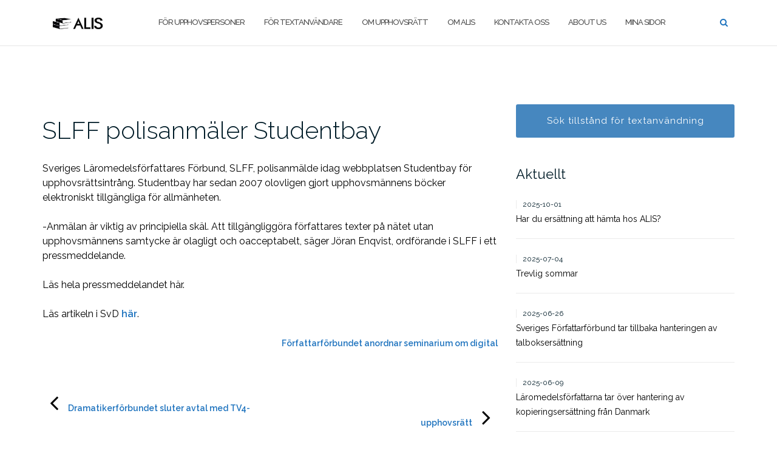

--- FILE ---
content_type: text/html; charset=UTF-8
request_url: https://www.alis.org/slff-polisanmaler-studentbay/
body_size: 15009
content:

<!DOCTYPE html>
<html dir="ltr" lang="sv-SE" prefix="og: https://ogp.me/ns#">
<head>
	<meta charset="UTF-8">
	<meta name="viewport" content="width=device-width, initial-scale=1">
	<link rel="profile" href="https://gmpg.org/xfn/11">
	<link rel="pingback" href="https://www.alis.org/xmlrpc.php">

	<title>SLFF polisanmäler Studentbay | ALIS</title>

		<!-- All in One SEO 4.8.7 - aioseo.com -->
	<meta name="robots" content="max-image-preview:large" />
	<meta name="author" content="alis"/>
	<link rel="canonical" href="https://www.alis.org/slff-polisanmaler-studentbay/" />
	<meta name="generator" content="All in One SEO (AIOSEO) 4.8.7" />
		<meta property="og:locale" content="sv_SE" />
		<meta property="og:site_name" content="ALIS | Administration av litterära rättigheter i Sverige" />
		<meta property="og:type" content="article" />
		<meta property="og:title" content="SLFF polisanmäler Studentbay | ALIS" />
		<meta property="og:url" content="https://www.alis.org/slff-polisanmaler-studentbay/" />
		<meta property="og:image" content="https://www.alis.org/wp-content/uploads/2017/03/cropped-logo_whitebackground150x50mm-1.jpg" />
		<meta property="og:image:secure_url" content="https://www.alis.org/wp-content/uploads/2017/03/cropped-logo_whitebackground150x50mm-1.jpg" />
		<meta property="article:published_time" content="2008-12-17T12:05:00+00:00" />
		<meta property="article:modified_time" content="2019-12-11T09:33:07+00:00" />
		<meta name="twitter:card" content="summary" />
		<meta name="twitter:title" content="SLFF polisanmäler Studentbay | ALIS" />
		<meta name="twitter:image" content="https://www.alis.org/wp-content/uploads/2017/03/cropped-logo_whitebackground150x50mm-1.jpg" />
		<script type="application/ld+json" class="aioseo-schema">
			{"@context":"https:\/\/schema.org","@graph":[{"@type":"Article","@id":"https:\/\/www.alis.org\/slff-polisanmaler-studentbay\/#article","name":"SLFF polisanm\u00e4ler Studentbay | ALIS","headline":"SLFF polisanm\u00e4ler Studentbay","author":{"@id":"https:\/\/www.alis.org\/author\/alis\/#author"},"publisher":{"@id":"https:\/\/www.alis.org\/#organization"},"image":{"@type":"ImageObject","url":"https:\/\/www.alis.org\/wp-content\/uploads\/2017\/03\/cropped-logo_whitebackground150x50mm-1.jpg","@id":"https:\/\/www.alis.org\/#articleImage","width":369,"height":142},"datePublished":"2008-12-17T13:05:00+01:00","dateModified":"2019-12-11T10:33:07+01:00","inLanguage":"sv-SE","mainEntityOfPage":{"@id":"https:\/\/www.alis.org\/slff-polisanmaler-studentbay\/#webpage"},"isPartOf":{"@id":"https:\/\/www.alis.org\/slff-polisanmaler-studentbay\/#webpage"},"articleSection":"2008, Nyhet, R\u00e4ttigheter, SLFF, StudentBay, Upphovsr\u00e4tt, upphovsr\u00e4ttsintr\u00e5ng"},{"@type":"BreadcrumbList","@id":"https:\/\/www.alis.org\/slff-polisanmaler-studentbay\/#breadcrumblist","itemListElement":[{"@type":"ListItem","@id":"https:\/\/www.alis.org#listItem","position":1,"name":"Hem","item":"https:\/\/www.alis.org","nextItem":{"@type":"ListItem","@id":"https:\/\/www.alis.org\/category\/alis-nyheter\/#listItem","name":"ALIS nyheter"}},{"@type":"ListItem","@id":"https:\/\/www.alis.org\/category\/alis-nyheter\/#listItem","position":2,"name":"ALIS nyheter","item":"https:\/\/www.alis.org\/category\/alis-nyheter\/","nextItem":{"@type":"ListItem","@id":"https:\/\/www.alis.org\/category\/alis-nyheter\/rattigheter\/#listItem","name":"R\u00e4ttigheter"},"previousItem":{"@type":"ListItem","@id":"https:\/\/www.alis.org#listItem","name":"Hem"}},{"@type":"ListItem","@id":"https:\/\/www.alis.org\/category\/alis-nyheter\/rattigheter\/#listItem","position":3,"name":"R\u00e4ttigheter","item":"https:\/\/www.alis.org\/category\/alis-nyheter\/rattigheter\/","nextItem":{"@type":"ListItem","@id":"https:\/\/www.alis.org\/slff-polisanmaler-studentbay\/#listItem","name":"SLFF polisanm\u00e4ler Studentbay"},"previousItem":{"@type":"ListItem","@id":"https:\/\/www.alis.org\/category\/alis-nyheter\/#listItem","name":"ALIS nyheter"}},{"@type":"ListItem","@id":"https:\/\/www.alis.org\/slff-polisanmaler-studentbay\/#listItem","position":4,"name":"SLFF polisanm\u00e4ler Studentbay","previousItem":{"@type":"ListItem","@id":"https:\/\/www.alis.org\/category\/alis-nyheter\/rattigheter\/#listItem","name":"R\u00e4ttigheter"}}]},{"@type":"Organization","@id":"https:\/\/www.alis.org\/#organization","name":"ALIS","description":"Administration av litter\u00e4ra r\u00e4ttigheter i Sverige","url":"https:\/\/www.alis.org\/","logo":{"@type":"ImageObject","url":"https:\/\/www.alis.org\/wp-content\/uploads\/2017\/03\/cropped-logo_whitebackground150x50mm-1.jpg","@id":"https:\/\/www.alis.org\/slff-polisanmaler-studentbay\/#organizationLogo","width":369,"height":142},"image":{"@id":"https:\/\/www.alis.org\/slff-polisanmaler-studentbay\/#organizationLogo"}},{"@type":"Person","@id":"https:\/\/www.alis.org\/author\/alis\/#author","url":"https:\/\/www.alis.org\/author\/alis\/","name":"alis","image":{"@type":"ImageObject","@id":"https:\/\/www.alis.org\/slff-polisanmaler-studentbay\/#authorImage","url":"https:\/\/www.alis.org\/wp-content\/plugins\/ultimate-member\/assets\/img\/default_avatar.jpg","width":96,"height":96,"caption":"alis"}},{"@type":"WebPage","@id":"https:\/\/www.alis.org\/slff-polisanmaler-studentbay\/#webpage","url":"https:\/\/www.alis.org\/slff-polisanmaler-studentbay\/","name":"SLFF polisanm\u00e4ler Studentbay | ALIS","inLanguage":"sv-SE","isPartOf":{"@id":"https:\/\/www.alis.org\/#website"},"breadcrumb":{"@id":"https:\/\/www.alis.org\/slff-polisanmaler-studentbay\/#breadcrumblist"},"author":{"@id":"https:\/\/www.alis.org\/author\/alis\/#author"},"creator":{"@id":"https:\/\/www.alis.org\/author\/alis\/#author"},"datePublished":"2008-12-17T13:05:00+01:00","dateModified":"2019-12-11T10:33:07+01:00"},{"@type":"WebSite","@id":"https:\/\/www.alis.org\/#website","url":"https:\/\/www.alis.org\/","name":"ALIS","description":"Administration av litter\u00e4ra r\u00e4ttigheter i Sverige","inLanguage":"sv-SE","publisher":{"@id":"https:\/\/www.alis.org\/#organization"}}]}
		</script>
		<!-- All in One SEO -->

<link rel='dns-prefetch' href='//www.googletagmanager.com' />
<link rel='dns-prefetch' href='//fonts.googleapis.com' />
<link rel="alternate" type="application/rss+xml" title="ALIS &raquo; Webbflöde" href="https://www.alis.org/feed/" />
<link rel="alternate" type="application/rss+xml" title="ALIS &raquo; Kommentarsflöde" href="https://www.alis.org/comments/feed/" />
<script type="text/javascript">
/* <![CDATA[ */
window._wpemojiSettings = {"baseUrl":"https:\/\/s.w.org\/images\/core\/emoji\/14.0.0\/72x72\/","ext":".png","svgUrl":"https:\/\/s.w.org\/images\/core\/emoji\/14.0.0\/svg\/","svgExt":".svg","source":{"concatemoji":"https:\/\/www.alis.org\/wp-includes\/js\/wp-emoji-release.min.js?ver=245b8575a0c22fb375f06722875e08d2"}};
/*! This file is auto-generated */
!function(i,n){var o,s,e;function c(e){try{var t={supportTests:e,timestamp:(new Date).valueOf()};sessionStorage.setItem(o,JSON.stringify(t))}catch(e){}}function p(e,t,n){e.clearRect(0,0,e.canvas.width,e.canvas.height),e.fillText(t,0,0);var t=new Uint32Array(e.getImageData(0,0,e.canvas.width,e.canvas.height).data),r=(e.clearRect(0,0,e.canvas.width,e.canvas.height),e.fillText(n,0,0),new Uint32Array(e.getImageData(0,0,e.canvas.width,e.canvas.height).data));return t.every(function(e,t){return e===r[t]})}function u(e,t,n){switch(t){case"flag":return n(e,"\ud83c\udff3\ufe0f\u200d\u26a7\ufe0f","\ud83c\udff3\ufe0f\u200b\u26a7\ufe0f")?!1:!n(e,"\ud83c\uddfa\ud83c\uddf3","\ud83c\uddfa\u200b\ud83c\uddf3")&&!n(e,"\ud83c\udff4\udb40\udc67\udb40\udc62\udb40\udc65\udb40\udc6e\udb40\udc67\udb40\udc7f","\ud83c\udff4\u200b\udb40\udc67\u200b\udb40\udc62\u200b\udb40\udc65\u200b\udb40\udc6e\u200b\udb40\udc67\u200b\udb40\udc7f");case"emoji":return!n(e,"\ud83e\udef1\ud83c\udffb\u200d\ud83e\udef2\ud83c\udfff","\ud83e\udef1\ud83c\udffb\u200b\ud83e\udef2\ud83c\udfff")}return!1}function f(e,t,n){var r="undefined"!=typeof WorkerGlobalScope&&self instanceof WorkerGlobalScope?new OffscreenCanvas(300,150):i.createElement("canvas"),a=r.getContext("2d",{willReadFrequently:!0}),o=(a.textBaseline="top",a.font="600 32px Arial",{});return e.forEach(function(e){o[e]=t(a,e,n)}),o}function t(e){var t=i.createElement("script");t.src=e,t.defer=!0,i.head.appendChild(t)}"undefined"!=typeof Promise&&(o="wpEmojiSettingsSupports",s=["flag","emoji"],n.supports={everything:!0,everythingExceptFlag:!0},e=new Promise(function(e){i.addEventListener("DOMContentLoaded",e,{once:!0})}),new Promise(function(t){var n=function(){try{var e=JSON.parse(sessionStorage.getItem(o));if("object"==typeof e&&"number"==typeof e.timestamp&&(new Date).valueOf()<e.timestamp+604800&&"object"==typeof e.supportTests)return e.supportTests}catch(e){}return null}();if(!n){if("undefined"!=typeof Worker&&"undefined"!=typeof OffscreenCanvas&&"undefined"!=typeof URL&&URL.createObjectURL&&"undefined"!=typeof Blob)try{var e="postMessage("+f.toString()+"("+[JSON.stringify(s),u.toString(),p.toString()].join(",")+"));",r=new Blob([e],{type:"text/javascript"}),a=new Worker(URL.createObjectURL(r),{name:"wpTestEmojiSupports"});return void(a.onmessage=function(e){c(n=e.data),a.terminate(),t(n)})}catch(e){}c(n=f(s,u,p))}t(n)}).then(function(e){for(var t in e)n.supports[t]=e[t],n.supports.everything=n.supports.everything&&n.supports[t],"flag"!==t&&(n.supports.everythingExceptFlag=n.supports.everythingExceptFlag&&n.supports[t]);n.supports.everythingExceptFlag=n.supports.everythingExceptFlag&&!n.supports.flag,n.DOMReady=!1,n.readyCallback=function(){n.DOMReady=!0}}).then(function(){return e}).then(function(){var e;n.supports.everything||(n.readyCallback(),(e=n.source||{}).concatemoji?t(e.concatemoji):e.wpemoji&&e.twemoji&&(t(e.twemoji),t(e.wpemoji)))}))}((window,document),window._wpemojiSettings);
/* ]]> */
</script>
<style id='wp-emoji-styles-inline-css' type='text/css'>

	img.wp-smiley, img.emoji {
		display: inline !important;
		border: none !important;
		box-shadow: none !important;
		height: 1em !important;
		width: 1em !important;
		margin: 0 0.07em !important;
		vertical-align: -0.1em !important;
		background: none !important;
		padding: 0 !important;
	}
</style>
<link rel='stylesheet' id='wp-block-library-css' href='https://www.alis.org/wp-includes/css/dist/block-library/style.min.css?ver=245b8575a0c22fb375f06722875e08d2' type='text/css' media='all' />
<style id='wp-block-library-theme-inline-css' type='text/css'>
.wp-block-audio figcaption{color:#555;font-size:13px;text-align:center}.is-dark-theme .wp-block-audio figcaption{color:hsla(0,0%,100%,.65)}.wp-block-audio{margin:0 0 1em}.wp-block-code{border:1px solid #ccc;border-radius:4px;font-family:Menlo,Consolas,monaco,monospace;padding:.8em 1em}.wp-block-embed figcaption{color:#555;font-size:13px;text-align:center}.is-dark-theme .wp-block-embed figcaption{color:hsla(0,0%,100%,.65)}.wp-block-embed{margin:0 0 1em}.blocks-gallery-caption{color:#555;font-size:13px;text-align:center}.is-dark-theme .blocks-gallery-caption{color:hsla(0,0%,100%,.65)}.wp-block-image figcaption{color:#555;font-size:13px;text-align:center}.is-dark-theme .wp-block-image figcaption{color:hsla(0,0%,100%,.65)}.wp-block-image{margin:0 0 1em}.wp-block-pullquote{border-bottom:4px solid;border-top:4px solid;color:currentColor;margin-bottom:1.75em}.wp-block-pullquote cite,.wp-block-pullquote footer,.wp-block-pullquote__citation{color:currentColor;font-size:.8125em;font-style:normal;text-transform:uppercase}.wp-block-quote{border-left:.25em solid;margin:0 0 1.75em;padding-left:1em}.wp-block-quote cite,.wp-block-quote footer{color:currentColor;font-size:.8125em;font-style:normal;position:relative}.wp-block-quote.has-text-align-right{border-left:none;border-right:.25em solid;padding-left:0;padding-right:1em}.wp-block-quote.has-text-align-center{border:none;padding-left:0}.wp-block-quote.is-large,.wp-block-quote.is-style-large,.wp-block-quote.is-style-plain{border:none}.wp-block-search .wp-block-search__label{font-weight:700}.wp-block-search__button{border:1px solid #ccc;padding:.375em .625em}:where(.wp-block-group.has-background){padding:1.25em 2.375em}.wp-block-separator.has-css-opacity{opacity:.4}.wp-block-separator{border:none;border-bottom:2px solid;margin-left:auto;margin-right:auto}.wp-block-separator.has-alpha-channel-opacity{opacity:1}.wp-block-separator:not(.is-style-wide):not(.is-style-dots){width:100px}.wp-block-separator.has-background:not(.is-style-dots){border-bottom:none;height:1px}.wp-block-separator.has-background:not(.is-style-wide):not(.is-style-dots){height:2px}.wp-block-table{margin:0 0 1em}.wp-block-table td,.wp-block-table th{word-break:normal}.wp-block-table figcaption{color:#555;font-size:13px;text-align:center}.is-dark-theme .wp-block-table figcaption{color:hsla(0,0%,100%,.65)}.wp-block-video figcaption{color:#555;font-size:13px;text-align:center}.is-dark-theme .wp-block-video figcaption{color:hsla(0,0%,100%,.65)}.wp-block-video{margin:0 0 1em}.wp-block-template-part.has-background{margin-bottom:0;margin-top:0;padding:1.25em 2.375em}
</style>
<link rel='stylesheet' id='latest-post-shortcode-lps-block-style-css' href='https://www.alis.org/wp-content/plugins/latest-post-shortcode/lps-block/build/style-view.css?ver=lpsv14.120251001.0723' type='text/css' media='all' />
<style id='classic-theme-styles-inline-css' type='text/css'>
/*! This file is auto-generated */
.wp-block-button__link{color:#fff;background-color:#32373c;border-radius:9999px;box-shadow:none;text-decoration:none;padding:calc(.667em + 2px) calc(1.333em + 2px);font-size:1.125em}.wp-block-file__button{background:#32373c;color:#fff;text-decoration:none}
</style>
<style id='global-styles-inline-css' type='text/css'>
body{--wp--preset--color--black: #000000;--wp--preset--color--cyan-bluish-gray: #abb8c3;--wp--preset--color--white: #ffffff;--wp--preset--color--pale-pink: #f78da7;--wp--preset--color--vivid-red: #cf2e2e;--wp--preset--color--luminous-vivid-orange: #ff6900;--wp--preset--color--luminous-vivid-amber: #fcb900;--wp--preset--color--light-green-cyan: #7bdcb5;--wp--preset--color--vivid-green-cyan: #00d084;--wp--preset--color--pale-cyan-blue: #8ed1fc;--wp--preset--color--vivid-cyan-blue: #0693e3;--wp--preset--color--vivid-purple: #9b51e0;--wp--preset--gradient--vivid-cyan-blue-to-vivid-purple: linear-gradient(135deg,rgba(6,147,227,1) 0%,rgb(155,81,224) 100%);--wp--preset--gradient--light-green-cyan-to-vivid-green-cyan: linear-gradient(135deg,rgb(122,220,180) 0%,rgb(0,208,130) 100%);--wp--preset--gradient--luminous-vivid-amber-to-luminous-vivid-orange: linear-gradient(135deg,rgba(252,185,0,1) 0%,rgba(255,105,0,1) 100%);--wp--preset--gradient--luminous-vivid-orange-to-vivid-red: linear-gradient(135deg,rgba(255,105,0,1) 0%,rgb(207,46,46) 100%);--wp--preset--gradient--very-light-gray-to-cyan-bluish-gray: linear-gradient(135deg,rgb(238,238,238) 0%,rgb(169,184,195) 100%);--wp--preset--gradient--cool-to-warm-spectrum: linear-gradient(135deg,rgb(74,234,220) 0%,rgb(151,120,209) 20%,rgb(207,42,186) 40%,rgb(238,44,130) 60%,rgb(251,105,98) 80%,rgb(254,248,76) 100%);--wp--preset--gradient--blush-light-purple: linear-gradient(135deg,rgb(255,206,236) 0%,rgb(152,150,240) 100%);--wp--preset--gradient--blush-bordeaux: linear-gradient(135deg,rgb(254,205,165) 0%,rgb(254,45,45) 50%,rgb(107,0,62) 100%);--wp--preset--gradient--luminous-dusk: linear-gradient(135deg,rgb(255,203,112) 0%,rgb(199,81,192) 50%,rgb(65,88,208) 100%);--wp--preset--gradient--pale-ocean: linear-gradient(135deg,rgb(255,245,203) 0%,rgb(182,227,212) 50%,rgb(51,167,181) 100%);--wp--preset--gradient--electric-grass: linear-gradient(135deg,rgb(202,248,128) 0%,rgb(113,206,126) 100%);--wp--preset--gradient--midnight: linear-gradient(135deg,rgb(2,3,129) 0%,rgb(40,116,252) 100%);--wp--preset--font-size--small: 13px;--wp--preset--font-size--medium: 20px;--wp--preset--font-size--large: 36px;--wp--preset--font-size--x-large: 42px;--wp--preset--spacing--20: 0.44rem;--wp--preset--spacing--30: 0.67rem;--wp--preset--spacing--40: 1rem;--wp--preset--spacing--50: 1.5rem;--wp--preset--spacing--60: 2.25rem;--wp--preset--spacing--70: 3.38rem;--wp--preset--spacing--80: 5.06rem;--wp--preset--shadow--natural: 6px 6px 9px rgba(0, 0, 0, 0.2);--wp--preset--shadow--deep: 12px 12px 50px rgba(0, 0, 0, 0.4);--wp--preset--shadow--sharp: 6px 6px 0px rgba(0, 0, 0, 0.2);--wp--preset--shadow--outlined: 6px 6px 0px -3px rgba(255, 255, 255, 1), 6px 6px rgba(0, 0, 0, 1);--wp--preset--shadow--crisp: 6px 6px 0px rgba(0, 0, 0, 1);}:where(.is-layout-flex){gap: 0.5em;}:where(.is-layout-grid){gap: 0.5em;}body .is-layout-flow > .alignleft{float: left;margin-inline-start: 0;margin-inline-end: 2em;}body .is-layout-flow > .alignright{float: right;margin-inline-start: 2em;margin-inline-end: 0;}body .is-layout-flow > .aligncenter{margin-left: auto !important;margin-right: auto !important;}body .is-layout-constrained > .alignleft{float: left;margin-inline-start: 0;margin-inline-end: 2em;}body .is-layout-constrained > .alignright{float: right;margin-inline-start: 2em;margin-inline-end: 0;}body .is-layout-constrained > .aligncenter{margin-left: auto !important;margin-right: auto !important;}body .is-layout-constrained > :where(:not(.alignleft):not(.alignright):not(.alignfull)){max-width: var(--wp--style--global--content-size);margin-left: auto !important;margin-right: auto !important;}body .is-layout-constrained > .alignwide{max-width: var(--wp--style--global--wide-size);}body .is-layout-flex{display: flex;}body .is-layout-flex{flex-wrap: wrap;align-items: center;}body .is-layout-flex > *{margin: 0;}body .is-layout-grid{display: grid;}body .is-layout-grid > *{margin: 0;}:where(.wp-block-columns.is-layout-flex){gap: 2em;}:where(.wp-block-columns.is-layout-grid){gap: 2em;}:where(.wp-block-post-template.is-layout-flex){gap: 1.25em;}:where(.wp-block-post-template.is-layout-grid){gap: 1.25em;}.has-black-color{color: var(--wp--preset--color--black) !important;}.has-cyan-bluish-gray-color{color: var(--wp--preset--color--cyan-bluish-gray) !important;}.has-white-color{color: var(--wp--preset--color--white) !important;}.has-pale-pink-color{color: var(--wp--preset--color--pale-pink) !important;}.has-vivid-red-color{color: var(--wp--preset--color--vivid-red) !important;}.has-luminous-vivid-orange-color{color: var(--wp--preset--color--luminous-vivid-orange) !important;}.has-luminous-vivid-amber-color{color: var(--wp--preset--color--luminous-vivid-amber) !important;}.has-light-green-cyan-color{color: var(--wp--preset--color--light-green-cyan) !important;}.has-vivid-green-cyan-color{color: var(--wp--preset--color--vivid-green-cyan) !important;}.has-pale-cyan-blue-color{color: var(--wp--preset--color--pale-cyan-blue) !important;}.has-vivid-cyan-blue-color{color: var(--wp--preset--color--vivid-cyan-blue) !important;}.has-vivid-purple-color{color: var(--wp--preset--color--vivid-purple) !important;}.has-black-background-color{background-color: var(--wp--preset--color--black) !important;}.has-cyan-bluish-gray-background-color{background-color: var(--wp--preset--color--cyan-bluish-gray) !important;}.has-white-background-color{background-color: var(--wp--preset--color--white) !important;}.has-pale-pink-background-color{background-color: var(--wp--preset--color--pale-pink) !important;}.has-vivid-red-background-color{background-color: var(--wp--preset--color--vivid-red) !important;}.has-luminous-vivid-orange-background-color{background-color: var(--wp--preset--color--luminous-vivid-orange) !important;}.has-luminous-vivid-amber-background-color{background-color: var(--wp--preset--color--luminous-vivid-amber) !important;}.has-light-green-cyan-background-color{background-color: var(--wp--preset--color--light-green-cyan) !important;}.has-vivid-green-cyan-background-color{background-color: var(--wp--preset--color--vivid-green-cyan) !important;}.has-pale-cyan-blue-background-color{background-color: var(--wp--preset--color--pale-cyan-blue) !important;}.has-vivid-cyan-blue-background-color{background-color: var(--wp--preset--color--vivid-cyan-blue) !important;}.has-vivid-purple-background-color{background-color: var(--wp--preset--color--vivid-purple) !important;}.has-black-border-color{border-color: var(--wp--preset--color--black) !important;}.has-cyan-bluish-gray-border-color{border-color: var(--wp--preset--color--cyan-bluish-gray) !important;}.has-white-border-color{border-color: var(--wp--preset--color--white) !important;}.has-pale-pink-border-color{border-color: var(--wp--preset--color--pale-pink) !important;}.has-vivid-red-border-color{border-color: var(--wp--preset--color--vivid-red) !important;}.has-luminous-vivid-orange-border-color{border-color: var(--wp--preset--color--luminous-vivid-orange) !important;}.has-luminous-vivid-amber-border-color{border-color: var(--wp--preset--color--luminous-vivid-amber) !important;}.has-light-green-cyan-border-color{border-color: var(--wp--preset--color--light-green-cyan) !important;}.has-vivid-green-cyan-border-color{border-color: var(--wp--preset--color--vivid-green-cyan) !important;}.has-pale-cyan-blue-border-color{border-color: var(--wp--preset--color--pale-cyan-blue) !important;}.has-vivid-cyan-blue-border-color{border-color: var(--wp--preset--color--vivid-cyan-blue) !important;}.has-vivid-purple-border-color{border-color: var(--wp--preset--color--vivid-purple) !important;}.has-vivid-cyan-blue-to-vivid-purple-gradient-background{background: var(--wp--preset--gradient--vivid-cyan-blue-to-vivid-purple) !important;}.has-light-green-cyan-to-vivid-green-cyan-gradient-background{background: var(--wp--preset--gradient--light-green-cyan-to-vivid-green-cyan) !important;}.has-luminous-vivid-amber-to-luminous-vivid-orange-gradient-background{background: var(--wp--preset--gradient--luminous-vivid-amber-to-luminous-vivid-orange) !important;}.has-luminous-vivid-orange-to-vivid-red-gradient-background{background: var(--wp--preset--gradient--luminous-vivid-orange-to-vivid-red) !important;}.has-very-light-gray-to-cyan-bluish-gray-gradient-background{background: var(--wp--preset--gradient--very-light-gray-to-cyan-bluish-gray) !important;}.has-cool-to-warm-spectrum-gradient-background{background: var(--wp--preset--gradient--cool-to-warm-spectrum) !important;}.has-blush-light-purple-gradient-background{background: var(--wp--preset--gradient--blush-light-purple) !important;}.has-blush-bordeaux-gradient-background{background: var(--wp--preset--gradient--blush-bordeaux) !important;}.has-luminous-dusk-gradient-background{background: var(--wp--preset--gradient--luminous-dusk) !important;}.has-pale-ocean-gradient-background{background: var(--wp--preset--gradient--pale-ocean) !important;}.has-electric-grass-gradient-background{background: var(--wp--preset--gradient--electric-grass) !important;}.has-midnight-gradient-background{background: var(--wp--preset--gradient--midnight) !important;}.has-small-font-size{font-size: var(--wp--preset--font-size--small) !important;}.has-medium-font-size{font-size: var(--wp--preset--font-size--medium) !important;}.has-large-font-size{font-size: var(--wp--preset--font-size--large) !important;}.has-x-large-font-size{font-size: var(--wp--preset--font-size--x-large) !important;}
.wp-block-navigation a:where(:not(.wp-element-button)){color: inherit;}
:where(.wp-block-post-template.is-layout-flex){gap: 1.25em;}:where(.wp-block-post-template.is-layout-grid){gap: 1.25em;}
:where(.wp-block-columns.is-layout-flex){gap: 2em;}:where(.wp-block-columns.is-layout-grid){gap: 2em;}
.wp-block-pullquote{font-size: 1.5em;line-height: 1.6;}
</style>
<link rel='stylesheet' id='namnsok-css-css' href='https://www.alis.org/wp-content/plugins/namnsok_fixed_matchheight/assets/namnsok.css?ver=1.2.1' type='text/css' media='all' />
<link rel='stylesheet' id='parent-style-css' href='https://www.alis.org/wp-content/themes/shapely/style.css?ver=245b8575a0c22fb375f06722875e08d2' type='text/css' media='all' />
<link rel='stylesheet' id='bootstrap-css' href='https://www.alis.org/wp-content/themes/shapely/assets/css/bootstrap.min.css?ver=245b8575a0c22fb375f06722875e08d2' type='text/css' media='all' />
<link rel='stylesheet' id='font-awesome-css' href='https://www.alis.org/wp-content/themes/shapely/assets/css/fontawesome/all.min.css?ver=245b8575a0c22fb375f06722875e08d2' type='text/css' media='all' />
<link rel='stylesheet' id='shapely-fonts-css' href='//fonts.googleapis.com/css?family=Raleway%3A100%2C300%2C400%2C500%2C600%2C700&#038;display=swap&#038;ver=245b8575a0c22fb375f06722875e08d2' type='text/css' media='all' />
<link rel='stylesheet' id='flexslider-css' href='https://www.alis.org/wp-content/themes/shapely/assets/css/flexslider.css?ver=245b8575a0c22fb375f06722875e08d2' type='text/css' media='all' />
<link rel='stylesheet' id='shapely-style-css' href='https://www.alis.org/wp-content/themes/shapely-child-alis/style.css?ver=245b8575a0c22fb375f06722875e08d2' type='text/css' media='all' />
<link rel='stylesheet' id='owl.carousel-css' href='https://www.alis.org/wp-content/themes/shapely/assets/js/owl-carousel/owl.carousel.min.css?ver=245b8575a0c22fb375f06722875e08d2' type='text/css' media='all' />
<link rel='stylesheet' id='owl.carousel.theme-css' href='https://www.alis.org/wp-content/themes/shapely/assets/js/owl-carousel/owl.theme.default.css?ver=245b8575a0c22fb375f06722875e08d2' type='text/css' media='all' />
<style id='kadence-blocks-global-variables-inline-css' type='text/css'>
:root {--global-kb-font-size-sm:clamp(0.8rem, 0.73rem + 0.217vw, 0.9rem);--global-kb-font-size-md:clamp(1.1rem, 0.995rem + 0.326vw, 1.25rem);--global-kb-font-size-lg:clamp(1.75rem, 1.576rem + 0.543vw, 2rem);--global-kb-font-size-xl:clamp(2.25rem, 1.728rem + 1.63vw, 3rem);--global-kb-font-size-xxl:clamp(2.5rem, 1.456rem + 3.26vw, 4rem);--global-kb-font-size-xxxl:clamp(2.75rem, 0.489rem + 7.065vw, 6rem);}:root {--global-palette1: #3182CE;--global-palette2: #2B6CB0;--global-palette3: #1A202C;--global-palette4: #2D3748;--global-palette5: #4A5568;--global-palette6: #718096;--global-palette7: #EDF2F7;--global-palette8: #F7FAFC;--global-palette9: #ffffff;}
</style>
<link rel='stylesheet' id='um_modal-css' href='https://www.alis.org/wp-content/plugins/ultimate-member/assets/css/um-modal.min.css?ver=2.10.5' type='text/css' media='all' />
<link rel='stylesheet' id='um_ui-css' href='https://www.alis.org/wp-content/plugins/ultimate-member/assets/libs/jquery-ui/jquery-ui.min.css?ver=1.13.2' type='text/css' media='all' />
<link rel='stylesheet' id='um_tipsy-css' href='https://www.alis.org/wp-content/plugins/ultimate-member/assets/libs/tipsy/tipsy.min.css?ver=1.0.0a' type='text/css' media='all' />
<link rel='stylesheet' id='um_raty-css' href='https://www.alis.org/wp-content/plugins/ultimate-member/assets/libs/raty/um-raty.min.css?ver=2.6.0' type='text/css' media='all' />
<link rel='stylesheet' id='select2-css' href='https://www.alis.org/wp-content/plugins/ultimate-member/assets/libs/select2/select2.min.css?ver=4.0.13' type='text/css' media='all' />
<link rel='stylesheet' id='um_fileupload-css' href='https://www.alis.org/wp-content/plugins/ultimate-member/assets/css/um-fileupload.min.css?ver=2.10.5' type='text/css' media='all' />
<link rel='stylesheet' id='um_confirm-css' href='https://www.alis.org/wp-content/plugins/ultimate-member/assets/libs/um-confirm/um-confirm.min.css?ver=1.0' type='text/css' media='all' />
<link rel='stylesheet' id='um_datetime-css' href='https://www.alis.org/wp-content/plugins/ultimate-member/assets/libs/pickadate/default.min.css?ver=3.6.2' type='text/css' media='all' />
<link rel='stylesheet' id='um_datetime_date-css' href='https://www.alis.org/wp-content/plugins/ultimate-member/assets/libs/pickadate/default.date.min.css?ver=3.6.2' type='text/css' media='all' />
<link rel='stylesheet' id='um_datetime_time-css' href='https://www.alis.org/wp-content/plugins/ultimate-member/assets/libs/pickadate/default.time.min.css?ver=3.6.2' type='text/css' media='all' />
<link rel='stylesheet' id='um_fonticons_ii-css' href='https://www.alis.org/wp-content/plugins/ultimate-member/assets/libs/legacy/fonticons/fonticons-ii.min.css?ver=2.10.5' type='text/css' media='all' />
<link rel='stylesheet' id='um_fonticons_fa-css' href='https://www.alis.org/wp-content/plugins/ultimate-member/assets/libs/legacy/fonticons/fonticons-fa.min.css?ver=2.10.5' type='text/css' media='all' />
<link rel='stylesheet' id='um_fontawesome-css' href='https://www.alis.org/wp-content/plugins/ultimate-member/assets/css/um-fontawesome.min.css?ver=6.5.2' type='text/css' media='all' />
<link rel='stylesheet' id='um_common-css' href='https://www.alis.org/wp-content/plugins/ultimate-member/assets/css/common.min.css?ver=2.10.5' type='text/css' media='all' />
<link rel='stylesheet' id='um_responsive-css' href='https://www.alis.org/wp-content/plugins/ultimate-member/assets/css/um-responsive.min.css?ver=2.10.5' type='text/css' media='all' />
<link rel='stylesheet' id='um_styles-css' href='https://www.alis.org/wp-content/plugins/ultimate-member/assets/css/um-styles.min.css?ver=2.10.5' type='text/css' media='all' />
<link rel='stylesheet' id='um_crop-css' href='https://www.alis.org/wp-content/plugins/ultimate-member/assets/libs/cropper/cropper.min.css?ver=1.6.1' type='text/css' media='all' />
<link rel='stylesheet' id='um_profile-css' href='https://www.alis.org/wp-content/plugins/ultimate-member/assets/css/um-profile.min.css?ver=2.10.5' type='text/css' media='all' />
<link rel='stylesheet' id='um_account-css' href='https://www.alis.org/wp-content/plugins/ultimate-member/assets/css/um-account.min.css?ver=2.10.5' type='text/css' media='all' />
<link rel='stylesheet' id='um_misc-css' href='https://www.alis.org/wp-content/plugins/ultimate-member/assets/css/um-misc.min.css?ver=2.10.5' type='text/css' media='all' />
<link rel='stylesheet' id='um_default_css-css' href='https://www.alis.org/wp-content/plugins/ultimate-member/assets/css/um-old-default.min.css?ver=2.10.5' type='text/css' media='all' />
<script type="text/javascript" id="lps-vars-js-after">
/* <![CDATA[ */
const lpsSettings = {"ajaxUrl": "https://www.alis.org/wp-admin/admin-ajax.php"};
/* ]]> */
</script>
<script type="text/javascript" src="https://www.alis.org/wp-includes/js/jquery/jquery.min.js?ver=3.7.1" id="jquery-core-js"></script>
<script type="text/javascript" src="https://www.alis.org/wp-includes/js/jquery/jquery-migrate.min.js?ver=3.4.1" id="jquery-migrate-js"></script>
<script type="text/javascript" src="https://www.alis.org/wp-includes/js/dist/vendor/wp-polyfill-inert.min.js?ver=3.1.2" id="wp-polyfill-inert-js"></script>
<script type="text/javascript" src="https://www.alis.org/wp-includes/js/dist/vendor/regenerator-runtime.min.js?ver=0.14.0" id="regenerator-runtime-js"></script>
<script type="text/javascript" src="https://www.alis.org/wp-includes/js/dist/vendor/wp-polyfill.min.js?ver=3.15.0" id="wp-polyfill-js"></script>
<script type="text/javascript" src="https://www.alis.org/wp-includes/js/dist/hooks.min.js?ver=c6aec9a8d4e5a5d543a1" id="wp-hooks-js"></script>
<script type="text/javascript" id="say-what-js-js-extra">
/* <![CDATA[ */
var say_what_data = {"replacements":{"shapely|Search|":"S\u00f6k","shapely|Type Here|":"","shapely|Read More|":"L\u00e4s mer"}};
/* ]]> */
</script>
<script type="text/javascript" src="https://www.alis.org/wp-content/plugins/say-what/assets/build/frontend.js?ver=fd31684c45e4d85aeb4e" id="say-what-js-js"></script>

<!-- Kodblock för ”Google-tagg (gtag.js)” tillagt av Site Kit -->
<!-- Kodblock för ”Google Analytics” tillagt av Site Kit -->
<script type="text/javascript" src="https://www.googletagmanager.com/gtag/js?id=GT-PBN5N89" id="google_gtagjs-js" async></script>
<script type="text/javascript" id="google_gtagjs-js-after">
/* <![CDATA[ */
window.dataLayer = window.dataLayer || [];function gtag(){dataLayer.push(arguments);}
gtag("set","linker",{"domains":["www.alis.org"]});
gtag("js", new Date());
gtag("set", "developer_id.dZTNiMT", true);
gtag("config", "GT-PBN5N89");
/* ]]> */
</script>
<script type="text/javascript" src="https://www.alis.org/wp-content/plugins/ultimate-member/assets/js/um-gdpr.min.js?ver=2.10.5" id="um-gdpr-js"></script>
<link rel="https://api.w.org/" href="https://www.alis.org/wp-json/" /><link rel="alternate" type="application/json" href="https://www.alis.org/wp-json/wp/v2/posts/2559" /><link rel="EditURI" type="application/rsd+xml" title="RSD" href="https://www.alis.org/xmlrpc.php?rsd" />

<link rel='shortlink' href='https://www.alis.org/?p=2559' />
<link rel="alternate" type="application/json+oembed" href="https://www.alis.org/wp-json/oembed/1.0/embed?url=https%3A%2F%2Fwww.alis.org%2Fslff-polisanmaler-studentbay%2F" />
<link rel="alternate" type="text/xml+oembed" href="https://www.alis.org/wp-json/oembed/1.0/embed?url=https%3A%2F%2Fwww.alis.org%2Fslff-polisanmaler-studentbay%2F&#038;format=xml" />
<meta name="generator" content="Site Kit by Google 1.162.1" /><script type="text/javascript">
(function(url){
	if(/(?:Chrome\/26\.0\.1410\.63 Safari\/537\.31|WordfenceTestMonBot)/.test(navigator.userAgent)){ return; }
	var addEvent = function(evt, handler) {
		if (window.addEventListener) {
			document.addEventListener(evt, handler, false);
		} else if (window.attachEvent) {
			document.attachEvent('on' + evt, handler);
		}
	};
	var removeEvent = function(evt, handler) {
		if (window.removeEventListener) {
			document.removeEventListener(evt, handler, false);
		} else if (window.detachEvent) {
			document.detachEvent('on' + evt, handler);
		}
	};
	var evts = 'contextmenu dblclick drag dragend dragenter dragleave dragover dragstart drop keydown keypress keyup mousedown mousemove mouseout mouseover mouseup mousewheel scroll'.split(' ');
	var logHuman = function() {
		if (window.wfLogHumanRan) { return; }
		window.wfLogHumanRan = true;
		var wfscr = document.createElement('script');
		wfscr.type = 'text/javascript';
		wfscr.async = true;
		wfscr.src = url + '&r=' + Math.random();
		(document.getElementsByTagName('head')[0]||document.getElementsByTagName('body')[0]).appendChild(wfscr);
		for (var i = 0; i < evts.length; i++) {
			removeEvent(evts[i], logHuman);
		}
	};
	for (var i = 0; i < evts.length; i++) {
		addEvent(evts[i], logHuman);
	}
})('//www.alis.org/?wordfence_lh=1&hid=47F7ADD3D39FD9F9C8DB95AE366AA955');
</script><style type="text/css">a, .image-bg a, .contact-section .social-icons li a, a:visited, .footer .footer-credits a, .post-content .post-meta li a, .post-content .shapely-category a, .module.widget-handle i {color:#1e73be }a:hover,
				a:active,
				a:focus,
				.post-title a:hover,
				.post-title a:focus,
				.image-bg a:hover,
				.image-bg a:focus,
				.contact-section .social-icons li a:hover,
				.contact-section .social-icons li a:focus,
				.footer .footer-credits a:hover,
				.footer .footer-credits a:focus,
				.post-content .post-meta li a:hover,
				.post-content .post-meta li a:focus,
				.widget.widget_recent_entries ul li a:focus,
				.widget.widget_recent_entries ul li a:hover,
				.widget.widget_recent_comments ul li .comment-author-link a:focus,
				.widget.widget_recent_comments ul li .comment-author-link a:hover,
				.widget.widget_archive > div ul li a:focus,
				.widget.widget_archive > div ul li a:hover,
				.widget.widget_archive ul li a:focus,
				.widget.widget_archive ul li a:hover,
				.widget.widget_categories > div ul li a:focus,
				.widget.widget_categories > div ul li a:hover,
				.widget.widget_categories ul li a:focus,
				.widget.widget_categories ul li a:hover,
				.widget.widget_meta > div ul li a:focus,
				.widget.widget_meta > div ul li a:hover,
				.widget.widget_meta ul li a:focus,
				.widget.widget_meta ul li a:hover,
				.widget.widget_pages > div ul li a:focus,
				.widget.widget_pages > div ul li a:hover,
				.widget.widget_pages ul li a:focus,
				.widget.widget_pages ul li a:hover,
				.widget.widget_nav_menu > div ul li a:focus,
				.widget.widget_nav_menu > div ul li a:hover,
				.widget.widget_nav_menu ul li a:focus,
				.widget.widget_nav_menu ul li a:hover,
				.widget.widget_nav_menu .menu > li a:focus,
				.widget.widget_nav_menu .menu > li a:hover,
				.widget.widget_tag_cloud a:focus,
				.widget.widget_tag_cloud a:hover,
				.widget_product_categories ul.product-categories li a:hover,
				.widget_product_categories ul.product-categories li a:focus,
				.widget_product_tag_cloud .tagcloud a:hover,
				.widget_product_tag_cloud .tagcloud a:focus,
				.widget_products .product_list_widget a:hover,
				.widget_products .product_list_widget a:focus,
				.woocommerce.widget ul.cart_list li a:hover,
				.woocommerce.widget ul.cart_list li a:focus,
				.woocommerce.widget ul.product_list_widget li a:hover,
				.woocommerce.widget ul.product_list_widget li a:focus,
				.woocommerce .widget_layered_nav_filters ul li a:hover,
				.woocommerce .widget_layered_nav_filters ul li a:focus,
				.woocommerce .widget_layered_nav ul li a:hover,
				.woocommerce .widget_layered_nav ul li a:focus,
				.main-navigation .menu > li > ul li:hover > a,
				.main-navigation .menu > li > ul li:focus > a,
				.main-navigation .menu > li > ul .dropdown:hover:after,
				.main-navigation .menu > li > ul .dropdown:focus:after,
				.main-navigation .menu li a:focus,
				.main-navigation .menu li:focus > a,
				.main-navigation .menu > li > ul li a:focus,
				.post-content .shapely-category a:hover,
				.post-content .shapely-category a:focus,
				.main-navigation .menu li:hover > a,
				.main-navigation .menu li:focus > a,
				.main-navigation .menu > li:hover:after,
				.main-navigation .menu > li:focus-within:after,
				.bg-dark .social-list a:hover,
				.bg-dark .social-list a:focus,
				.shapely-social .shapely-social-icon:hover,
				.shapely-social .shapely-social-icon:focus { color: #749cbf;}.btn-filled, .btn-filled:visited, .woocommerce #respond input#submit.alt,
          .woocommerce a.button.alt, .woocommerce button.button.alt,
          .woocommerce input.button.alt, .woocommerce #respond input#submit,
          .woocommerce a.button, .woocommerce button.button,
          .woocommerce input.button,
          .video-widget .video-controls button,
          input[type="submit"],
          button[type="submit"],
          .post-content .more-link { background:#4687bf !important; border: 2px solid #4687bf !important;}.shapely_home_parallax > section:not(.image-bg) .btn-white { color:#4687bf !important; border: 2px solid#4687bf !important; }.btn-filled:hover,
				.btn-filled:focus,
				.woocommerce #respond input#submit.alt:hover,
				.woocommerce #respond input#submit.alt:focus,
				.woocommerce a.button.alt:hover,
				.woocommerce a.button.alt:focus,
				.woocommerce button.button.alt:hover,
				.woocommerce button.button.alt:focus,
				.woocommerce input.button.alt:hover,
				.woocommerce input.button.alt:focus,
				.woocommerce #respond input#submit:hover,
				.woocommerce #respond input#submit:focus,
				.woocommerce a.button:hover,
				.woocommerce a.button:focus,
				.woocommerce button.button:hover,
				.woocommerce button.button:focus,
				.woocommerce input.button:hover,
				.woocommerce input.button:focus,
				.video-widget .video-controls button:hover,
				.video-widget .video-controls button:focus,
				input[type="submit"]:hover,
				input[type="submit"]:focus,
				button[type="submit"]:hover,
				button[type="submit"]:focus,
				.post-content .more-link:hover,
				.post-content .more-link:focus,
				.btn:not(.btn-white):hover,
				.btn:not(.btn-white):focus,
				.button:not(.btn-white):hover,
				.button:not(.btn-white):focus
				{ background: #0568bf !important; border: 2px solid#0568bf !important;}.shapely_home_parallax > section:not(.image-bg) .btn-white:hover,
				.shapely_home_parallax > section:not(.image-bg) .btn-white:focus,
				.pagination span:not( .dots ),
				.pagination a:hover,
				.pagination a:focus,
				.woocommerce-pagination ul.page-numbers span.page-numbers,
				.woocommerce nav.woocommerce-pagination ul li a:focus,
				.woocommerce nav.woocommerce-pagination ul li a:hover,
				.woocommerce nav.woocommerce-pagination ul li span.current { background-color: #0568bf !important; border-color: #0568bf !important;color: #fff !important; }.widget.widget_search .search-form > input#s:hover,
				.widget.widget_search .search-form > input#s:focus,
				.widget.widget_calendar #wp-calendar td:not(.pad):not(#next):not(#prev)#today,
				.widget_product_search .woocommerce-product-search > input.search-field:hover,
				.widget_product_search .woocommerce-product-search > input.search-field:focus,
				.widget.widget_search input[type="text"]:focus + button[type="submit"].searchsubmit,
				.widget.widget_search input[type="text"]:hover + button[type="submit"].searchsubmit,
				textarea:hover,
				textarea:focus,
				input[type="text"]:hover,
				input[type="search"]:hover,
				input[type="email"]:hover,
				input[type="tel"]:hover,
				input[type="text"]:focus,
				input[type="search"]:focus,
				input[type="email"]:focus,
				input[type="tel"]:focus,
				.widget.widget_product_search input[type="text"]:focus + button[type="submit"].searchsubmit,
				.widget.widget_product_search input[type="text"]:hover + button[type="submit"].searchsubmit
				{ border-color: #0568bf !important }.widget.widget_calendar #wp-calendar > caption:after,
				.widget.widget_calendar #wp-calendar td:not(.pad):not(#next):not(#prev)#today:hover,
				.widget.widget_calendar #wp-calendar td:not(.pad):not(#next):not(#prev)#today:focus
				{ background-color: #0568bf }.widget.widget_search input[type="text"]:focus + button[type="submit"].searchsubmit,
				.widget.widget_search input[type="text"]:hover + button[type="submit"].searchsubmit,
				.widget.widget_product_search input[type="text"]:focus + button[type="submit"].searchsubmit,
				.widget.widget_product_search input[type="text"]:hover + button[type="submit"].searchsubmit,
				.image-bg .text-slider .flex-direction-nav li a:focus:before
				{ color: #0568bf }</style><style type="text/css">.broken_link, a.broken_link {
	text-decoration: line-through;
}</style><link rel="icon" href="https://www.alis.org/wp-content/uploads/2017/03/cropped-alis-favicon-32x32.png" sizes="32x32" />
<link rel="icon" href="https://www.alis.org/wp-content/uploads/2017/03/cropped-alis-favicon-192x192.png" sizes="192x192" />
<link rel="apple-touch-icon" href="https://www.alis.org/wp-content/uploads/2017/03/cropped-alis-favicon-180x180.png" />
<meta name="msapplication-TileImage" content="https://www.alis.org/wp-content/uploads/2017/03/cropped-alis-favicon-270x270.png" />
		<style type="text/css" id="wp-custom-css">
			.wp-block-latest-posts .btn-filled.btn {
	height: 30px;
	min-width: 120px;
	padding: 3px 6px;
	font-size: 14px;
}

p {
	font-size: var(--wp--preset--font-size--normal);
}

a.kb-button:visited {
	color: inherit
}

.white-font {
	color: white !important
}

@media (max-width: 991px){
#site-navigation {
	.site-title-container {
		width: 50%
	}
	.nav-bar, .nav-bar .module{
		height: inherit;
	}
	.flex-row{
		height: 100%;
	}
	.fa {
		margin-top: 0px;
		padding: 0px;
	}
	.nav-bar .mobile-toggle {
		height: 53px;
	}
}

/* Gör knappen alltid lika hög som inputfältet */
.namnsok-form { 
  align-items: stretch !important; 
}

.namnsok-input, 
.namnsok-btn { 
  height: 100% !important; 
  box-sizing: border-box !important; 
  font-size: 1rem !important;
}

.namnsok-btn { 
  padding: .6rem 1rem !important; 
  border: 1px solid #ddd !important; 
  border-radius: .5rem !important; 
  background: #f7f7f7 !important; 
  color: #000 !important; 
  display: flex !important; 
  align-items: center !important; 
  justify-content: center !important; 
}
.namnsok-btn:hover { 
  background: #f0f0f0 !important; 
}

/* 📱 Mobilanpassning */
@media (max-width: 600px) {
  .namnsok-form { 
    flex-direction: column !important; 
  }
  .namnsok-input, 
  .namnsok-btn { 
    width: 100% !important; 
    border-radius: .5rem !important; 
  }
  .namnsok-btn { 
    margin-top: .5rem !important; 
  }
}

		</style>
		</head>

<body data-rsssl=1 class="post-template-default single single-post postid-2559 single-format-standard wp-custom-logo group-blog has-sidebar-right">
	<div id="page" class="site">
	<a class="skip-link screen-reader-text" href="#content">Hoppa till innehåll</a>

	<header id="masthead" class="site-header" role="banner">
		<div class="nav-container">
			<nav  id="site-navigation" class="main-navigation" role="navigation">
				<div class="container nav-bar">
					<div class="flex-row">
						<div class="module left site-title-container">
							<a href="https://www.alis.org/" class="custom-logo-link" rel="home"><img width="86" height="33" src="https://www.alis.org/wp-content/uploads/2017/03/cropped-logo_whitebackground150x50mm-1-300x115.jpg" class="custom-logo logo" alt="ALIS" /></a>						</div>
						<button class="module widget-handle mobile-toggle right visible-sm visible-xs">
							<i class="fa fa-bars"></i>
						</button>
						<div class="module-group right">
							<div class="module left">
								<div class="collapse navbar-collapse navbar-ex1-collapse"><ul id="menu" class="menu"><li id="menu-item-53063" class="menu-item menu-item-type-post_type menu-item-object-page menu-item-53063"><a title="För upphovspersoner" href="https://www.alis.org/for-upphovspersoner/">För upphovspersoner</a></li>
<li id="menu-item-53061" class="menu-item menu-item-type-post_type menu-item-object-page menu-item-53061"><a title="För textanvändare" href="https://www.alis.org/for-textanvandare-2/">För textanvändare</a></li>
<li id="menu-item-53062" class="menu-item menu-item-type-post_type menu-item-object-page menu-item-53062"><a title="Om upphovsrätt" href="https://www.alis.org/om-upphovsratt-2/">Om upphovsrätt</a></li>
<li id="menu-item-53060" class="menu-item menu-item-type-post_type menu-item-object-page menu-item-53060"><a title="Om ALIS" href="https://www.alis.org/om-alis-3/">Om ALIS</a></li>
<li id="menu-item-4757" class="menu-item menu-item-type-post_type menu-item-object-page menu-item-4757"><a title="Kontakta oss" href="https://www.alis.org/kontakt/">Kontakta oss</a></li>
<li id="menu-item-53059" class="menu-item menu-item-type-post_type menu-item-object-page menu-item-53059"><a title="About us" href="https://www.alis.org/about-us/">About us</a></li>
<li id="menu-item-53844" class="menu-item menu-item-type-post_type menu-item-object-page menu-item-53844"><a title="Mina Sidor" href="https://www.alis.org/logga-in-2/">Mina Sidor</a></li>
<li id="menu-item-5273" class="menu-item menu-item-type-post_type menu-item-object-page menu-item-5273"><a title="Mina sidor" href="https://www.alis.org/account/">Mina sidor</a></li>
<li id="menu-item-5272" class="menu-item menu-item-type-post_type menu-item-object-page menu-item-5272"><a title="Logga ut" href="https://www.alis.org/logga-ut/">Logga ut</a></li>
</ul></div>							</div>
							<!--end of menu module-->
							<div class="module widget-handle search-widget-handle hidden-xs hidden-sm">
								<button class="search">
									<i class="fa fa-search"></i>
									<span class="title">Webbplatssök</span>
								</button>
								<div class="function">
									<form role="search" method="get" id="searchform" class="search-form" action="https://www.alis.org/" >
    <label class="screen-reader-text" for="s">Sök efter:</label>
    <input type="text" placeholder="" value="" name="s" id="s" />
    <button type="submit" class="searchsubmit"><i class="fa fa-search" aria-hidden="true"></i><span class="screen-reader-text">Sök</span></button>
    </form>								</div>
							</div>
						</div>
						<!--end of module group-->
					</div>
				</div>
			</nav><!-- #site-navigation -->
		</div>
	</header><!-- #masthead -->
	<div id="content" class="main-container">
					<div class="header-callout">
						<section class="page-title-section bg-secondary header-image-bg" style="background-image:url(https://www.alis.org/wp-content/uploads/2012/09/boktrave_webb.jpg)">
			<div class="container">
				<div class="row">
																<div class="col-xs-12">
							<h3 class="page-title" >
								SLFF polisanmäler Studentbay							</h3>
													</div>
										
				</div>
				<!--end of row-->
			</div>
			<!--end of container-->
		</section>
					</div>
		
		<section class="content-area ">
			<div id="main" class="container" role="main">
	<div class="row">
				<div id="primary" class="col-md-8 mb-xs-24 sidebar-right">
			<article id="post-2559" class="post-content post-grid-wide post-2559 post type-post status-publish format-standard hentry category-71 category-nyhet category-rattigheter tag-slff tag-studentbay tag-upphovsratt tag-upphovsrattsintrang">
	<header class="entry-header nolist">
			</header><!-- .entry-header -->
	<div class="entry-content">
					<h2 class="post-title entry-title">
				<a href="https://www.alis.org/slff-polisanmaler-studentbay/">SLFF polisanmäler Studentbay</a>
			</h2>
		
		<div class="entry-meta">
			
		<ul class="post-meta">
					<li><span class="posted-on">2008-12-172019-12-11</span></li>
							<li><span>av <a href="https://www.alis.org/author/alis/" title="alis">alis</a></span></li>
				</ul>
					<!-- post-meta -->
		</div>

					<div class="shapely-content ">
				<p>Sveriges Läromedelsförfattares Förbund, SLFF, polisanmälde idag webbplatsen Studentbay för upphovsrättsintrång. Studentbay har sedan 2007 olovligen gjort upphovsmännens böcker elektroniskt tillgängliga för allmänheten.</p>
<p>-Anmälan är viktig av principiella skäl. Att tillgängliggöra författares texter på nätet utan upphovsmännens samtycke är olagligt och oacceptabelt, säger Jöran Enqvist, ordförande i SLFF i ett pressmeddelande.</p>
<p>Läs hela pressmeddelandet här.</p>
<p>Läs artikeln i SvD <a href="http://www.svd.se/naringsliv/studentbay-polisanmals_2214493.svd" target="_blank" rel="noopener noreferrer">här</a>.</p>
			</div>
			</div><!-- .entry-content -->

			<div class="shapely-next-prev row">
			<div class="col-md-6 text-left">
				<div class="wrapper"><span class="fa fa-angle-left"></span> <a href="https://www.alis.org/dramatikerforbundet-sluter-avtal-med-tv4-gruppen/" rel="prev">Dramatikerförbundet sluter avtal med TV4-gruppen</a></div>			</div>
			<div class="col-md-6 text-right">
				<div class="wrapper"><a href="https://www.alis.org/forfattarforbundet-anordnar-seminarium-om-digital-upphovsratt/" rel="next">Författarförbundet anordnar seminarium om digital upphovsrätt</a> <span class="fa fa-angle-right"></span></div>			</div>
		</div>

		
			</article>
		</div><!-- #primary -->
		

<aside id="secondary" class="widget-area col-md-4" role="complementary">
	<div id="custom_html-3" class="widget_text widget widget_custom_html"><div class="textwidget custom-html-widget"><div style="text-align: left;"><a class="btn btn-filled" href="https://www.alis.org/for-nyttiare/sok-tillstand/" type="button" style="width:100%; padding:15px;">Sök tillstånd för textanvändning</a></div>
</div></div>
		<div id="recent-posts-10" class="widget widget_recent_entries">
		<h2 class="widget-title">Aktuellt</h2>
		<ul>
											<li>
					<a href="https://www.alis.org/har-du-ersattning-att-hamta-hos-alis/">Har du ersättning att hämta hos ALIS?</a>
											<span class="post-date">2025-10-01</span>
									</li>
											<li>
					<a href="https://www.alis.org/trevlig-sommar-3/">Trevlig sommar</a>
											<span class="post-date">2025-07-04</span>
									</li>
											<li>
					<a href="https://www.alis.org/sveriges-forfattarforbund-tar-tillbaka-hanteringen-av-talboksersattning/">Sveriges Författarförbund tar tillbaka hanteringen av talboksersättning</a>
											<span class="post-date">2025-06-26</span>
									</li>
											<li>
					<a href="https://www.alis.org/laromedelsforfattarna-tar-over-hantering-av-kopieringsersattning-fran-danmark/">Läromedelsförfattarna tar över hantering av kopieringsersättning från Danmark </a>
											<span class="post-date">2025-06-09</span>
									</li>
											<li>
					<a href="https://www.alis.org/alis-arbete-forandras-vid-kommande-arsskifte/">ALIS arbete förändras vid kommande årsskifte</a>
											<span class="post-date">2025-06-04</span>
									</li>
					</ul>

		</div><div id="custom_html-5" class="widget_text widget widget_custom_html"><div class="textwidget custom-html-widget"><a href="https://www.alis.org/nyheter">Alla nyheter</a>  </div></div><div id="text-14" class="widget widget_text"><h2 class="widget-title">Don´t speak Swedish?</h2>			<div class="textwidget"><p><a href="https://www.alis.org/about-us/">Information in English</a></p>
</div>
		</div></aside><!-- #secondary -->
	</div>

</div><!-- #main -->
</section><!-- section -->

<div class="footer-callout">
	</div>

<footer id="colophon" class="site-footer footer bg-dark" role="contentinfo">
	<div class="container footer-inner">
		<div class="row">
			

<div class="footer-widget-area">
			<div class="col-md-3 col-sm-6 footer-widget" role="complementary">
			<div id="text-19" class="widget widget_text"><h2 class="widget-title">About us</h2>			<div class="textwidget"><p><a href="https://www.alis.org/about-us/">Information in English</a></p>
</div>
		</div>		</div><!-- .widget-area .first -->
	
			<div class="col-md-3 col-sm-6 footer-widget" role="complementary">
			<div id="text-25" class="widget widget_text"><h2 class="widget-title">Snabblänkar</h2>			<div class="textwidget"><p><a href="https://www.alis.org/gdpr/">ALIS integritetspolicy</a><br />
<a href="https://www.alis.org/kontakt/">Kontakt</a><br />
<a href="https://www.alis.org/lediga-tjanster/">Lediga tjänster</a><br />
<a href="https://www.alis.org/for-nyttiare/sok-tillstand/">Sök tillstånd</a><br />
<a href="https://www.alis.org/wp-content/uploads/2020/11/ALIS-prislista-2021.pdf">ALIS prislista</a><br />
<a href="https://www.alis.org/vanliga-fragor-och-svar/">Vanliga frågor och svar</a><br />
<a href="https://www.alis.org/om-upphovsratt-2/">Frågor och svar om upphovsrätt</a></p>
<p>&nbsp;</p>
</div>
		</div>		</div><!-- .widget-area .second -->
	
			<div class="col-md-3 col-sm-6 footer-widget" role="complementary">
			<div id="text-21" class="widget widget_text"><h2 class="widget-title">ALIS stiftarorganisationer</h2>			<div class="textwidget"><p><a href="http://www.forfattarforbundet.se/">Sveriges Författarförbund</a><br />
<a href="http://www.dramatiker.se/">Dramatikerförbundet</a><br />
<a href="https://www.laromedelsforfattarna.se/">Läromedelsförfattarna</a><br />
<a href="https://www.sjf.se/">Journalistförbundet</a></p>
</div>
		</div>		</div><!-- .widget-area .third -->
	
			<div class="col-md-3 col-sm-6 footer-widget" role="complementary">
			<div id="custom_html-13" class="widget_text widget widget_custom_html"><div class="textwidget custom-html-widget"><html>
<head>
<meta name="viewport" content="width=device-width, initial-scale=1"/>
<link rel="stylesheet" href="https://cdnjs.cloudflare.com/ajax/libs/font-awesome/4.7.0/css/font-awesome.min.css"/>
<style>
.fa {
  padding: 10px;
  font-size: 40px;
  text-align: center;
  text-decoration: none;
  margin: 80px 2px;
}

.fa:hover {
    opacity: 0.8;
}
	
	a:link {
  text-decoration: none;
}

.fa-facebook {
  color: white;
}

.fa-instagram {
  color: white;
}

.fa-linkedin {
  color: white;
}

</style>
</head>
<body data-rsssl=1>


<!-- Add font awesome icons -->
<a href="https://www.facebook.com/ALIS-Administration-av-Litter%C3%A4ra-r%C3%A4ttigheter-I-Sverige-372854942802054/?ref=page_internal" class="fa fa-facebook"></a>
<a href="https://www.instagram.com/alis_sverige/" class="fa fa-instagram"></a>
<a href="https://www.linkedin.com/company/alis-sverige/?originalSubdomain=se" class="fa fa-linkedin"></a>

      
</body>
</html> </div></div>		</div><!-- .widget-area .third -->
	</div>
		</div>

		<div class="row">
			<div class="site-info col-sm-6">
				<div class="copyright-text">
					© 2024 ALIS - Administration av Litterära Rättigheter I Sverige - All rights reserved				</div>
				<div class="footer-credits">
					Tema av <a href="https://colorlib.com/" target="_blank" rel="nofollow noopener" title="Colorlib">Colorlib</a> drivs med <a href="http://wordpress.org/" target="_blank" title="WordPress.org">WordPress</a>				</div>
			</div><!-- .site-info -->
			<div class="col-sm-6 text-right">
							</div>
		</div>
	</div>

	<a class="btn btn-sm fade-half back-to-top inner-link" href="#top"><i class="fa fa-angle-up"></i></a>
</footer><!-- #colophon -->
</div>
</div><!-- #page -->

		<script type="text/javascript">
			jQuery( document ).ready( function( $ ) {
				if ( $( window ).width() >= 767 ) {
					$( '.navbar-nav > li.menu-item > a' ).click( function() {
						window.location = $( this ).attr( 'href' );
					} );
				}
			} );
		</script>
		
<div id="um_upload_single" style="display:none;"></div>

<div id="um_view_photo" style="display:none;">
	<a href="javascript:void(0);" data-action="um_remove_modal" class="um-modal-close" aria-label="Close view photo modal">
		<i class="um-faicon-times"></i>
	</a>

	<div class="um-modal-body photo">
		<div class="um-modal-photo"></div>
	</div>
</div>
<script type="text/javascript" id="sns_global_scripts">jQuery(document).ready(function() {
  if(!jQuery('body').hasClass('logged-in')){
    jQuery("#menu-item-5273").hide();
    jQuery("#menu-item-5272").hide();
  } else {
    jQuery("#menu-item-53844").hide();
  }
})
</script><script type="text/javascript" id="namnsok-js-js-extra">
/* <![CDATA[ */
var namnsokCfg = {"ajaxurl":"https:\/\/www.alis.org\/wp-admin\/admin-ajax.php","nonce":"3df7270503","texts":{"noQuery":"Skriv ett namn eller verk och klicka S\u00f6k.","noHits":"Inga tr\u00e4ffar. F\u00f6rs\u00f6k med en annan stavning eller bara efternamn.","tooMany":"M\u00e5nga tr\u00e4ffar \u2013 begr\u00e4nsar visningen. F\u00f6rfina din s\u00f6kning.","error":"N\u00e5got gick fel. F\u00f6rs\u00f6k igen."}};
/* ]]> */
</script>
<script type="text/javascript" src="https://www.alis.org/wp-content/plugins/namnsok_fixed_matchheight/assets/namnsok.js?ver=1.2.1" id="namnsok-js-js"></script>
<script type="text/javascript" src="https://www.alis.org/wp-content/themes/shapely/assets/js/skip-link-focus-fix.js?ver=20160115" id="shapely-skip-link-focus-fix-js"></script>
<script type="text/javascript" src="https://www.alis.org/wp-content/themes/shapely/assets/js/flexslider.min.js?ver=20160222" id="flexslider-js"></script>
<script type="text/javascript" src="https://www.alis.org/wp-content/themes/shapely/assets/js/owl-carousel/owl.carousel.min.js?ver=20160115" id="owl.carousel-js"></script>
<script type="text/javascript" src="https://www.alis.org/wp-includes/js/imagesloaded.min.js?ver=5.0.0" id="imagesloaded-js"></script>
<script type="text/javascript" id="shapely-scripts-js-extra">
/* <![CDATA[ */
var ShapelyAdminObject = {"sticky_header":"1"};
/* ]]> */
</script>
<script type="text/javascript" src="https://www.alis.org/wp-content/themes/shapely/assets/js/shapely-scripts.js?ver=20180423" id="shapely-scripts-js"></script>
<script type="text/javascript" src="https://www.alis.org/wp-includes/js/underscore.min.js?ver=1.13.4" id="underscore-js"></script>
<script type="text/javascript" id="wp-util-js-extra">
/* <![CDATA[ */
var _wpUtilSettings = {"ajax":{"url":"\/wp-admin\/admin-ajax.php"}};
/* ]]> */
</script>
<script type="text/javascript" src="https://www.alis.org/wp-includes/js/wp-util.min.js?ver=245b8575a0c22fb375f06722875e08d2" id="wp-util-js"></script>
<script type="text/javascript" src="https://www.alis.org/wp-includes/js/dist/i18n.min.js?ver=7701b0c3857f914212ef" id="wp-i18n-js"></script>
<script type="text/javascript" id="wp-i18n-js-after">
/* <![CDATA[ */
wp.i18n.setLocaleData( { 'text direction\u0004ltr': [ 'ltr' ] } );
/* ]]> */
</script>
<script type="text/javascript" src="https://www.alis.org/wp-content/plugins/ultimate-member/assets/libs/tipsy/tipsy.min.js?ver=1.0.0a" id="um_tipsy-js"></script>
<script type="text/javascript" src="https://www.alis.org/wp-content/plugins/ultimate-member/assets/libs/um-confirm/um-confirm.min.js?ver=1.0" id="um_confirm-js"></script>
<script type="text/javascript" src="https://www.alis.org/wp-content/plugins/ultimate-member/assets/libs/pickadate/picker.min.js?ver=3.6.2" id="um_datetime-js"></script>
<script type="text/javascript" src="https://www.alis.org/wp-content/plugins/ultimate-member/assets/libs/pickadate/picker.date.min.js?ver=3.6.2" id="um_datetime_date-js"></script>
<script type="text/javascript" src="https://www.alis.org/wp-content/plugins/ultimate-member/assets/libs/pickadate/picker.time.min.js?ver=3.6.2" id="um_datetime_time-js"></script>
<script type="text/javascript" src="https://www.alis.org/wp-content/plugins/ultimate-member/assets/libs/pickadate/translations/sv_SE.min.js?ver=3.6.2" id="um_datetime_locale-js"></script>
<script type="text/javascript" id="um_common-js-extra">
/* <![CDATA[ */
var um_common_variables = {"locale":"sv_SE"};
var um_common_variables = {"locale":"sv_SE"};
/* ]]> */
</script>
<script type="text/javascript" src="https://www.alis.org/wp-content/plugins/ultimate-member/assets/js/common.min.js?ver=2.10.5" id="um_common-js"></script>
<script type="text/javascript" src="https://www.alis.org/wp-content/plugins/ultimate-member/assets/libs/cropper/cropper.min.js?ver=1.6.1" id="um_crop-js"></script>
<script type="text/javascript" id="um_frontend_common-js-extra">
/* <![CDATA[ */
var um_frontend_common_variables = [];
/* ]]> */
</script>
<script type="text/javascript" src="https://www.alis.org/wp-content/plugins/ultimate-member/assets/js/common-frontend.min.js?ver=2.10.5" id="um_frontend_common-js"></script>
<script type="text/javascript" src="https://www.alis.org/wp-content/plugins/ultimate-member/assets/js/um-modal.min.js?ver=2.10.5" id="um_modal-js"></script>
<script type="text/javascript" src="https://www.alis.org/wp-content/plugins/ultimate-member/assets/libs/jquery-form/jquery-form.min.js?ver=2.10.5" id="um_jquery_form-js"></script>
<script type="text/javascript" src="https://www.alis.org/wp-content/plugins/ultimate-member/assets/libs/fileupload/fileupload.js?ver=2.10.5" id="um_fileupload-js"></script>
<script type="text/javascript" src="https://www.alis.org/wp-content/plugins/ultimate-member/assets/js/um-functions.min.js?ver=2.10.5" id="um_functions-js"></script>
<script type="text/javascript" src="https://www.alis.org/wp-content/plugins/ultimate-member/assets/js/um-responsive.min.js?ver=2.10.5" id="um_responsive-js"></script>
<script type="text/javascript" src="https://www.alis.org/wp-content/plugins/ultimate-member/assets/js/um-conditional.min.js?ver=2.10.5" id="um_conditional-js"></script>
<script type="text/javascript" src="https://www.alis.org/wp-content/plugins/ultimate-member/assets/libs/select2/select2.full.min.js?ver=4.0.13" id="select2-js"></script>
<script type="text/javascript" src="https://www.alis.org/wp-content/plugins/ultimate-member/assets/libs/select2/i18n/sv.js?ver=4.0.13" id="um_select2_locale-js"></script>
<script type="text/javascript" id="um_raty-js-translations">
/* <![CDATA[ */
( function( domain, translations ) {
	var localeData = translations.locale_data[ domain ] || translations.locale_data.messages;
	localeData[""].domain = domain;
	wp.i18n.setLocaleData( localeData, domain );
} )( "ultimate-member", {"translation-revision-date":"2025-07-02 19:18:50+0000","generator":"GlotPress\/4.0.1","domain":"messages","locale_data":{"messages":{"":{"domain":"messages","plural-forms":"nplurals=2; plural=n != 1;","lang":"sv_SE"},"Not rated yet!":["Inte betygsatt \u00e4n!"],"Cancel this rating!":["Avbryt detta betyg!"]}},"comment":{"reference":"assets\/libs\/raty\/um-raty.js"}} );
/* ]]> */
</script>
<script type="text/javascript" src="https://www.alis.org/wp-content/plugins/ultimate-member/assets/libs/raty/um-raty.min.js?ver=2.6.0" id="um_raty-js"></script>
<script type="text/javascript" id="um_scripts-js-extra">
/* <![CDATA[ */
var um_scripts = {"max_upload_size":"268435456","nonce":"a7b42b117c"};
/* ]]> */
</script>
<script type="text/javascript" src="https://www.alis.org/wp-content/plugins/ultimate-member/assets/js/um-scripts.min.js?ver=2.10.5" id="um_scripts-js"></script>
<script type="text/javascript" id="um_profile-js-translations">
/* <![CDATA[ */
( function( domain, translations ) {
	var localeData = translations.locale_data[ domain ] || translations.locale_data.messages;
	localeData[""].domain = domain;
	wp.i18n.setLocaleData( localeData, domain );
} )( "ultimate-member", {"translation-revision-date":"2025-07-02 19:18:50+0000","generator":"GlotPress\/4.0.1","domain":"messages","locale_data":{"messages":{"":{"domain":"messages","plural-forms":"nplurals=2; plural=n != 1;","lang":"sv_SE"},"Are you sure that you want to delete this user?":["\u00c4r du s\u00e4ker p\u00e5 att du vill ta bort denna anv\u00e4ndare?"],"Upload a cover photo":["Ladda upp ett omslagsfoto"]}},"comment":{"reference":"assets\/js\/um-profile.js"}} );
/* ]]> */
</script>
<script type="text/javascript" src="https://www.alis.org/wp-content/plugins/ultimate-member/assets/js/um-profile.min.js?ver=2.10.5" id="um_profile-js"></script>
<script type="text/javascript" src="https://www.alis.org/wp-content/plugins/ultimate-member/assets/js/um-account.min.js?ver=2.10.5" id="um_account-js"></script>

</body>
</html>


--- FILE ---
content_type: text/css
request_url: https://www.alis.org/wp-content/plugins/namnsok_fixed_matchheight/assets/namnsok.css?ver=1.2.1
body_size: 521
content:
.namnsok-wrap { max-width: 720px; margin: 1rem 0; }
.namnsok-form { display: flex; align-items: stretch; gap: .5rem; }

.namnsok-input {
  flex: 1;
  font-size: 16px;
  padding: 0 .75rem;
  border: 1px solid #ddd;
  border-radius: .5rem;
  box-sizing: border-box;
  min-height: 44px;
}

.namnsok-btn {
  font-size: 16px;
  padding: 0 1rem;
  border: 1px solid #ddd;
  border-radius: .5rem;
  background: #f7f7f7;
  color: #000;
  cursor: pointer;
  display: flex;
  align-items: center;
  justify-content: center;
  min-height: 44px;
}
.namnsok-btn:hover { background: #f0f0f0; }

.namnsok-spinner {
  width: 18px; height: 18px;
  border-radius: 999px;
  border: 2px solid #ccc;
  border-top-color: transparent;
  display: none;
}
.namnsok-spinner.is-on { display: inline-block; animation: ns-spin .8s linear infinite; }
@keyframes ns-spin { to { transform: rotate(360deg); } }

.namnsok-results { margin-top: 1rem; }
.namnsok-list { list-style: none; padding: 0; margin: 0; }
.namnsok-item { padding: .5rem 0; border-bottom: 1px solid #eee; }
.namnsok-warning { background: #fff8e1; border: 1px solid #ffe082; padding: .5rem .75rem; border-radius: .5rem; margin-bottom: .75rem; }
.namnsok-error, .namnsok-empty, .namnsok-note { background: #f9f9f9; border: 1px solid #e0e0e0; padding: .5rem .75rem; border-radius: .5rem; }

/* 📱 Mobilanpassning */
@media (max-width: 600px) {
  .namnsok-form { flex-direction: column; }
  .namnsok-input, .namnsok-btn { width: 100%; }
  .namnsok-btn { margin-top: .5rem; }
}


--- FILE ---
content_type: text/css
request_url: https://www.alis.org/wp-content/themes/shapely-child-alis/style.css?ver=245b8575a0c22fb375f06722875e08d2
body_size: 1437
content:
/*
Theme Name: Shapely - ALIS
Theme URI: http://alis.org
Author: Cecilia Bea
Author URI: https://typerling.com/
Description: A subtheme to the Shapely theme, containing minor changes according to the requirements of the ALIS group. 
Version: 1.0.0
Tags: alis, shapely
Template: shapely
Text domain: shapely-child
*/

body {
    -webkit-font-smoothing: antialiased;
    line-height: 24px;
    font-family: "Raleway", "Helvetica Neue", Helvetica, Arial, sans-serif;
    color: black;
}

.main-navigation a {
    text-decoration: none;
}

h1 {
    font-size: 40px;
    line-height: 64px;
}

h4 {
    font-size: 25px;
    line-height: 30px;
}

h5 {
    font-size: 22px;
    line-height: 28px;
}

h1, h2, h3, h4, h5, h6 {
    font-weight: 400;
    color: black;
}

h1, h2, h3, h4, h5, h6, p, ul, ol, table, blockquote, input {
    margin-bottom: 24px;
    margin-top: 0;
    padding: 0;
}


body.blog img.wp-post-image {
    display: none;
}

body.blog span.shapely-category {
    display: none;
}

.header-callout {
	display: none;
}

div.footer-credits {
	display: none;
}

.entry-meta {
	height: 20px
}

.entry-meta * {
	display:none;
}

.page-title-section {
    display: none;
}

.progress.shapely {
    border-radius: 3px;
}

.shapely .progress-bar {
    background-color: #5c93f9;
}

.menu > li > ul li a:hover, .dropdown-menu > .active > a:hover {
	background: #5c93f9;
}

.menu li ul li a:hover {
	color: white;
}

.main-navigation .menu > li > ul li a {
	color: black	
}

.dropdown:after {
	content: none
}

.shapely-dropdown .fa {
	display: none;
}

select.shapely {
	background: rgba(0,0,0,0.1);
    border: 1px solid transparent;
    height: 50px;
    padding-left: 20px;
    font-size: 15px;
    font-weight: normal;
    margin-bottom: 24px;
    border-radius: 3px;
    color: #2b3033;
}

select.shapely:hover {
	border-color: #5c93f9;
    box-shadow: none;
    outline: none;
}

.widget.widget_recent_entries ul li a {
	color: black
}

input[type="number"],
input[type="text"]{
    font-family: sans-serif;
}

input[type="submit"],
input[type="submit"]:hover
{
    background-color: #5c93f9;
    border: 2px solid #5c93f9;
    text-transform: unset;
    border-radius: 3px;
}

input[type="number"].shapely {
	background: rgba(0,0,0,0.1);
    border: 1px solid transparent;
    height: 50px;
    padding-left: 20px;
    font-weight: 500;
    margin-bottom: 24px;
    color: black;
    border-radius: 3px;
}

input[type="number"].shapely:hover {
	border-color: #5c93f9;
    box-shadow: none;
    outline: none;
}

input[type="text"].shapely,
input[type="text"],
textarea,
input[type="email"] {
	background: rgba(0,0,0,0.1);
    color: black;
    border-radius: 3px;
}

button.shapely {
    background: #5c93f9;
    border-radius: 3px;
    border: 2px solid #5c93f9;
    color: #fff;
    font-size: 15px;
    font-weight: normal;
    height: 50px;
    letter-spacing: 1px;
    line-height: 48px;
    max-width: 250px;
    padding: 0;
    width: 100%;
}

button.shapely:hover {
    background: #5c93f9;
    color: #fff;
}

.btn, .button {
	text-transform: unset;
    border-radius: 3px;
    font-size: 15px;
    font-weight: normal;
}

input[type="button"].ninja-forms-field {
    background: gray;
    border-radius: 3px;
    border: 2px solid darkgray;
    color: #fff;
    font-size: 15px;
    font-weight: normal;
    height: 50px;
    letter-spacing: 1px;
    line-height: 48px;
    max-width: 250px;
    padding: 0;
    width: 100% !important;
	text-transform: unset;
}

input[type="button"].ninja-forms-field:hover {
    background: darkgray;
}

.um-account-meta {
	display: none;
}

.um-page-user .entry-header {
	display: none;
}

.um .um-field-group-head, .picker__box, .picker__nav--prev:hover, .picker__nav--next:hover, .um .um-members-pagi span.current, .um .um-members-pagi span.current:hover, .um .um-profile-nav-item.active a, .um .um-profile-nav-item.active a:hover, .upload, .um-modal-header, .um-modal-btn, .um-modal-btn.disabled, .um-modal-btn.disabled:hover, div.uimob800 .um-account-side li a.current, div.uimob800 .um-account-side li a.current:hover {
    background: rgb(70,135,191);
}

#menu a[title='Mina sidor'] {
	background: rgb(70,135,191);
	color: white;
	padding-left: 10px;
	padding-right: 10px;
	height: 50px;
    border-radius: 3px;
}

#menu a[title='Mina sidor']:hover {
  background: #0568bf !important;
}

input[type="submit"],
button[type="submit"] {
    border-radius: 3px !important;
    font-size: 15px !important;
    font-weight: normal !important;
}

.alis-ticket-form-explanation p {
	text-align: justify;
}

.kt-accodion-icon-style-basic .kt-blocks-accordion-icon-trigger:after, .kt-accodion-icon-style-basic .kt-blocks-accordion-icon-trigger:before, .kt-accodion-icon-style-basiccircle .kt-blocks-accordion-icon-trigger:after, .kt-accodion-icon-style-basiccircle .kt-blocks-accordion-icon-trigger:before {
	height: 2px;
	width: 15px;
}

.kt-blocks-accordion-icon-trigger {
	min-width: 24px;
}

br,
.shapely-dropdown .fa {
    display: block;
}
.shapely-dropdown {
	border: none;
	font-size: 17px;
    padding: 7px 10px
}

.search article header.entry-header {
	display: none;
}

.fa.fa-search {
	padding: 0;
	margin: 0;
}

--- FILE ---
content_type: text/javascript
request_url: https://www.alis.org/wp-content/plugins/namnsok_fixed_matchheight/assets/namnsok.js?ver=1.2.1
body_size: 399
content:
(function($){
    $(document).on('click', '.namnsok-btn', function(){
        var $wrap = $(this).closest('.namnsok-wrap');
        var q = $wrap.find('.namnsok-input').val().trim();
        var $results = $wrap.find('.namnsok-results');
        var $spinner = $wrap.find('.namnsok-spinner');
        if (q.length < 1) { $results.html('<div class="namnsok-note">'+ namnsokCfg.texts.noQuery +'</div>'); return; }
        $spinner.addClass('is-on'); $results.empty();
        $.post(namnsokCfg.ajaxurl, {action:'namnsok_query', nonce:namnsokCfg.nonce, q:q, csv:$wrap.data('csv')})
        .done(function(resp){ 
            if (!resp.success) { $results.html('<div class="namnsok-error">'+ namnsokCfg.texts.error +'</div>'); return; }
            var hits = resp.data.hits || []; if (!hits.length) { $results.html('<div class="namnsok-empty">'+ namnsokCfg.texts.noHits +'</div>'); return; }
            var html='<ul class="namnsok-list">'; 
            for (var i=0;i<hits.length;i++){ html+='<li class="namnsok-item"><strong>'+hits[i][0]+'</strong></li>'; } 
            html+='</ul>'; 
            $results.html(html);
        }).always(function(){ $spinner.removeClass('is-on'); });
    });
})(jQuery);
